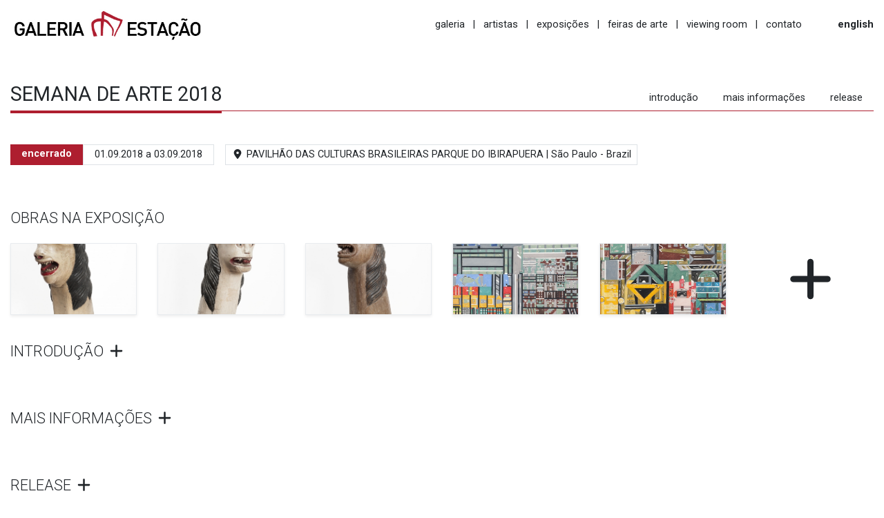

--- FILE ---
content_type: text/html
request_url: http://galeriaestacao.com.br/pt-br/exposicao/93/semana-de-arte-2018
body_size: 4856
content:
<!doctype html>
<html lang="pt-br">
<head>
    <meta charset="utf-8">

    <meta name="viewport" content="width=device-width, initial-scale=1, shrink-to-fit=no">
    <link rel="stylesheet" href="/assets/css/vendor.css?v=1.1.0" crossorigin="anonymous">
    <link rel="stylesheet" href="/assets/css/styles.css?v=1.1.0" crossorigin="anonymous">
    <link rel="icon" href="/images/favicon.ico" type="image/x-icon">
    <link rel="shortcut icon" href="/images/favicon.ico" type="image/x-icon">
    <link rel="apple-touch-icon" sizes="180x180" href="/images/apple-touch-icon.png">
    <link rel="icon" type="image/png" sizes="32x32" href="/images/favicon-32x32.png">
    <link rel="icon" type="image/png" sizes="16x16" href="/images/favicon-16x16.png">
    <link rel="manifest" href="/site.webmanifest">
    <script src="https://cdnjs.cloudflare.com/ajax/libs/font-awesome/6.7.2/js/all.min.js" crossorigin="anonymous"></script>
    <link rel="stylesheet" href="/assets/libs/chocolat-v1/dist/css/chocolat.css" crossorigin="anonymous"><link rel="stylesheet" href="/assets/css/chocolat-show.css">
    <title>Galeria Estação - Exposição - SEMANA DE ARTE 2018</title>
    <!-- Google tag (gtag.js) - Google Analytics -->
<script async src="https://www.googletagmanager.com/gtag/js?id=G-ETN359B8VB">
</script>
<script>
  window.dataLayer = window.dataLayer || [];
  function gtag(){dataLayer.push(arguments);}
  gtag('js', new Date());

  gtag('config', 'G-ETN359B8VB');
</script><!-- Meta Pixel Code -->
<script>
!function(f,b,e,v,n,t,s)
{if(f.fbq)return;n=f.fbq=function(){n.callMethod?
n.callMethod.apply(n,arguments):n.queue.push(arguments)};
if(!f._fbq)f._fbq=n;n.push=n;n.loaded=!0;n.version='2.0';
n.queue=[];t=b.createElement(e);t.async=!0;
t.src=v;s=b.getElementsByTagName(e)[0];
s.parentNode.insertBefore(t,s)}(window, document,'script',
'https://connect.facebook.net/en_US/fbevents.js');
fbq('init', '764748578566837');
fbq('track', 'PageView');
</script>
<noscript><img height="1" width="1" style="display:none"
src="https://www.facebook.com/tr?id=764748578566837&ev=PageView&noscript=1"
/></noscript>
<!-- End Meta Pixel Code -->
</head>
<body>
    <!-- 
        <div class="container-fluid">
     -->    <header class="sticky-top bg-white py-2">
        <div class="container-fluid">
            <div class="row">
                <div class="col-12 d-flex justify-content-between align-items-center">
                    <a href="/pt-br"><img src="/images/galeria-estacao.jpg" class="img-fluid mr-5" style="max-height: 55px;" alt="Galeria Estação"></a>
                    <div>
                        <div class="d-none d-lg-block menu">
                            <a href="/pt-br/a-galeria" class="text-reset">galeria</a> <span class="separator mx-2">|</span>
                            <a href="/pt-br/artistas" class="text-reset">artistas</a> <span class="separator mx-2">|</span>
                            <a href="/pt-br/exposicoes" class="text-reset">exposições</a> <span class="separator mx-2">|</span>
                            <a href="/pt-br/feiras-de-arte" class="text-reset">feiras de arte</a> <span class="separator mx-2">|</span>
                            <a href="/pt-br/viewing-room" class="text-reset">viewing room</a> <span class="separator mx-2">|</span>
                            <a href="/pt-br/contato" class="text-reset">contato</a>
                            <a href="/en/exhibition/93/semana-de-arte-2018" class="ml-5 text-reset bold small">english</a>
                        </div>
                        <div class="d-md-block d-lg-none mt-2 ml-5">
                            <div class="dropdown">
                                <a href="#" class="text-reset" id="menu-sm" role="button" data-toggle="dropdown" aria-haspopup="true" aria-expanded="false" data-target="#home-menu" data-offset="15,20"> <i class="fa fa-fw fa-bars fa-lg"></i> </a>
                                <div class="dropdown-menu dropdown-menu-right border-0 rounded-0 text-center shadow menu"  aria-labelledby="menu-sm">
                                    <a href="/pt-br/a-galeria" class="dropdown-item text-reset">galeria</a>
                                    <a href="/pt-br/artistas" class="dropdown-item text-reset">artistas</a>
                                    <a href="/pt-br/exposicoes" class="dropdown-item text-reset">exposições</a>
                                    <a href="/pt-br/feiras-de-arte" class="dropdown-item text-reset">feiras de arte</a>
                                    <a href="/pt-br/viewing-room" class="dropdown-item text-reset">viewing room</a>
                                    <a href="/pt-br/contato" class="dropdown-item text-reset">contato</a>
                                    <div class="dropdown-divider"></div>
                                    <a href="/en/exhibition/93/semana-de-arte-2018" class="dropdown-item text-reset bold small">english</a>
                                </div>
                            </div>
                        </div>
                    </div>
                </div>
            </div>
        </div>
    </header>
    


<div class="container-fluid content">

    <div class="row justify-content-center" id="exhibition-content">

        

            <div class="col-12 mt-5">
                <div class="d-flex justify-content-between align-items-baseline border-bottom border-danger">

                    <span class="border-bottom border-danger border-3 mr-auto mb-n1"><h2 class="regular title-artist-exhibition">SEMANA DE ARTE 2018</h2></span>

                    <div class="d-sm-block d-md-none">
                        <div class="dropdown">
                            <a href="#" class="text-reset" id="menu-sm-inside" role="button" data-toggle="dropdown" aria-haspopup="true" aria-expanded="false" data-target="#menu-inside" data-offset="0,6"> <i class="fa fa-angle-down fa-fw fa-lg"></i> </a>
                            <div class="dropdown-menu dropdown-menu-right border-0 rounded-0 text-center shadow menu"  aria-labelledby="menu-sm-inside">
                                <a href="#introduction" data-toggle="collapse" data-target="#introduction" class="dropdown-item text-reset">introdução</a> <a href="#more_information" data-toggle="collapse" data-target="#more_information" class="dropdown-item text-reset">mais informações</a> <a href="#release" data-toggle="collapse" data-target="#release" class="dropdown-item text-reset">release</a> 
                            </div>
                        </div>
                    </div>

                    <div class="d-none d-md-block">
                        <a href="#introduction" data-toggle="collapse" data-target="#introduction" class="mx-3 text-reset">introdução</a> <a href="#more_information" data-toggle="collapse" data-target="#more_information" class="mx-3 text-reset">mais informações</a> <a href="#release" data-toggle="collapse" data-target="#release" class="mx-3 text-reset">release</a> 
                    </div>

                </div>
            </div>

            <div class="col-12 my-5">

                <div class="d-sm-flex d-flex-column justify-content-start align-items-strech">
                
                    <div class="d-flex mb-3">
                        <div class="bg-danger text-white p-1 px-3 bold">encerrado
                        </div>
                        <div class="border p-1 px-3 flex-grow-1 text-sm-left text-center">
                            01.09.2018 a 03.09.2018
                        </div>
                    </div>

                    <div class="ml-sm-3 flex-grow-sm-1">
                        <div class="border p-1 px-2"> <i class="fa fa-map-marker-alt fa-fw"></i> PAVILHÃO DAS CULTURAS BRASILEIRAS PARQUE DO IBIRAPUERA | São Paulo - Brazil</div>
                    </div>
                
                </div>

            </div>


            
            <div class="col-12">
                <h4 class="light mb-4">OBRAS NA EXPOSIÇÃO</h4>

                <div class="row" id="works">

                    
                    <div class="col-6 col-sm-6 col-md-2 mb-4 " id="w-4764" data-work-hide="0">
                        <div class="rectangle-16-9 border border-gray2 shadow-sm" style="background: url(/images/exhibition/works_thumbnail/201809180939320300_109744.jpg) center center no-repeat; background-size: cover;"></div>
                        <p class="mt-2">
                            <a href="/pt-br/exposicao/obra/4764/93" class="stretched-link text-reset">
                                
                            </a>
                        </p>
                    </div>

                    
                    <div class="col-6 col-sm-6 col-md-2 mb-4 " id="w-4765" data-work-hide="0">
                        <div class="rectangle-16-9 border border-gray2 shadow-sm" style="background: url(/images/exhibition/works_thumbnail/201809180939480300_195387.jpg) center center no-repeat; background-size: cover;"></div>
                        <p class="mt-2">
                            <a href="/pt-br/exposicao/obra/4765/93" class="stretched-link text-reset">
                                
                            </a>
                        </p>
                    </div>

                    
                    <div class="col-6 col-sm-6 col-md-2 mb-4 " id="w-4766" data-work-hide="0">
                        <div class="rectangle-16-9 border border-gray2 shadow-sm" style="background: url(/images/exhibition/works_thumbnail/201809180940060300_110741.jpg) center center no-repeat; background-size: cover;"></div>
                        <p class="mt-2">
                            <a href="/pt-br/exposicao/obra/4766/93" class="stretched-link text-reset">
                                
                            </a>
                        </p>
                    </div>

                    
                    <div class="col-6 col-sm-6 col-md-2 mb-4 " id="w-4767" data-work-hide="0">
                        <div class="rectangle-16-9 border border-gray2 shadow-sm" style="background: url(/images/exhibition/works_thumbnail/201809180940460300_144385.jpg) center center no-repeat; background-size: cover;"></div>
                        <p class="mt-2">
                            <a href="/pt-br/exposicao/obra/4767/93" class="stretched-link text-reset">
                                
                            </a>
                        </p>
                    </div>

                    
                    <div class="col-6 col-sm-6 col-md-2 mb-4 " id="w-4768" data-work-hide="0">
                        <div class="rectangle-16-9 border border-gray2 shadow-sm" style="background: url(/images/exhibition/works_thumbnail/201809180940590300_173027.jpg) center center no-repeat; background-size: cover;"></div>
                        <p class="mt-2">
                            <a href="/pt-br/exposicao/obra/4768/93" class="stretched-link text-reset">
                                
                            </a>
                        </p>
                    </div>

                    
                    <div class="col-6 col-sm-6 col-md-2 mb-4  hide" id="w-4769" data-work-hide="1">
                        <div class="rectangle-16-9 border border-gray2 shadow-sm" style="background: url(/images/exhibition/works_thumbnail/201809180941230300_174659.jpg) center center no-repeat; background-size: cover;"></div>
                        <p class="mt-2">
                            <a href="/pt-br/exposicao/obra/4769/93" class="stretched-link text-reset">
                                
                            </a>
                        </p>
                    </div>

                    
                    <div class="col-6 col-sm-6 col-md-2 mb-4  hide" id="w-4770" data-work-hide="1">
                        <div class="rectangle-16-9 border border-gray2 shadow-sm" style="background: url(/images/exhibition/works_thumbnail/201809180941340300_138087.jpg) center center no-repeat; background-size: cover;"></div>
                        <p class="mt-2">
                            <a href="/pt-br/exposicao/obra/4770/93" class="stretched-link text-reset">
                                
                            </a>
                        </p>
                    </div>

                    
                    <div class="col-6 col-sm-6 col-md-2 mb-4  hide" id="w-4771" data-work-hide="1">
                        <div class="rectangle-16-9 border border-gray2 shadow-sm" style="background: url(/images/exhibition/works_thumbnail/201809180941500300_194052.jpg) center center no-repeat; background-size: cover;"></div>
                        <p class="mt-2">
                            <a href="/pt-br/exposicao/obra/4771/93" class="stretched-link text-reset">
                                
                            </a>
                        </p>
                    </div>

                    
                    <div class="col-6 col-sm-6 col-md-2 mb-4  hide" id="w-4772" data-work-hide="1">
                        <div class="rectangle-16-9 border border-gray2 shadow-sm" style="background: url(/images/exhibition/works_thumbnail/201809180941570300_102782.jpg) center center no-repeat; background-size: cover;"></div>
                        <p class="mt-2">
                            <a href="/pt-br/exposicao/obra/4772/93" class="stretched-link text-reset">
                                
                            </a>
                        </p>
                    </div>

                    
                    <div class="col-6 col-sm-6 col-md-2 mb-4  hide" id="w-4773" data-work-hide="1">
                        <div class="rectangle-16-9 border border-gray2 shadow-sm" style="background: url(/images/exhibition/works_thumbnail/201809180942120300_195037.jpg) center center no-repeat; background-size: cover;"></div>
                        <p class="mt-2">
                            <a href="/pt-br/exposicao/obra/4773/93" class="stretched-link text-reset">
                                
                            </a>
                        </p>
                    </div>

                    
                    <div class="col-6 col-sm-6 col-md-2 mb-4  hide" id="w-4774" data-work-hide="1">
                        <div class="rectangle-16-9 border border-gray2 shadow-sm" style="background: url(/images/exhibition/works_thumbnail/201809180942470300_168229.jpg) center center no-repeat; background-size: cover;"></div>
                        <p class="mt-2">
                            <a href="/pt-br/exposicao/obra/4774/93" class="stretched-link text-reset">
                                
                            </a>
                        </p>
                    </div>

                    
                    <div class="col-6 col-sm-6 col-md-2 mb-4  hide" id="w-4775" data-work-hide="1">
                        <div class="rectangle-16-9 border border-gray2 shadow-sm" style="background: url(/images/exhibition/works_thumbnail/201809180943250300_113184.jpg) center center no-repeat; background-size: cover;"></div>
                        <p class="mt-2">
                            <a href="/pt-br/exposicao/obra/4775/93" class="stretched-link text-reset">
                                
                            </a>
                        </p>
                    </div>

                    
                    <div class="col-6 col-sm-6 col-md-2 mb-4  hide" id="w-4787" data-work-hide="1">
                        <div class="rectangle-16-9 border border-gray2 shadow-sm" style="background: url(/images/exhibition/works_thumbnail/201809180958310300_141169.jpg) center center no-repeat; background-size: cover;"></div>
                        <p class="mt-2">
                            <a href="/pt-br/exposicao/obra/4787/93" class="stretched-link text-reset">
                                
                            </a>
                        </p>
                    </div>

                    
                    <div class="col-6 col-sm-6 col-md-2 mb-4  hide" id="w-4788" data-work-hide="1">
                        <div class="rectangle-16-9 border border-gray2 shadow-sm" style="background: url(/images/exhibition/works_thumbnail/201809181006450300_136852.jpg) center center no-repeat; background-size: cover;"></div>
                        <p class="mt-2">
                            <a href="/pt-br/exposicao/obra/4788/93" class="stretched-link text-reset">
                                
                            </a>
                        </p>
                    </div>

                    
                    <div class="col-6 col-sm-6 col-md-2 mb-4">
                        <div class="rectangle-16-9 d-flex justify-content-center align-items-center">
                            <span class="hand more-works hand d-none d-lg-block"><i class="fas fa-plus fa-5x"></i></span>
                            <span class="hand more-works hand d-lg-none d-md-block"><i class="fas fa-plus fa-3x"></i></span>
                        </div>
                    </div>
                    

                </div>

            </div>
            
            <div class="col-12 mb-5">
                <h4 class="light mb-4">INTRODUÇÃO <span id="introduction-open" data-toggle="collapse" data-target="#introduction" class="hand"> <i class="fas fa-plus fa-fw"></i> </span></h4>
                <div class="collapse" id="introduction" data-parent="#exhibition-content">
                    <p>Semana de Arte 2018 <br />Galeria Esta&ccedil;&atilde;o | Estande 36<br /><br />Hor&aacute;rios:</p>
<p><span lang="PT-BR">01 | 09 &ndash; Sexta-feira &ndash; 12 &agrave;s 20h<br /></span>02 | 09 &ndash; S&aacute;bado &ndash; 12 &agrave;s 20h<br />03 | 09 &ndash; Domingo &ndash; 12 &agrave;s 20h&nbsp;</p>
<p><span lang="PT-BR">Local: <br /></span>PAVILH&Atilde;O DAS CULTURAS BRASILEIRAS&nbsp;<br />PARQUE DO IBIRAPUERA<br /><br />Entrada:<br />R$ 80,00</p>
<!--EndFragment-->
                </div>
            </div>
            
            <div class="col-12 mb-5">
                <h4 class="light mb-4">MAIS INFORMAÇÕES <span id="more_information-open" data-toggle="collapse" data-target="#more_information" class="hand"> <i class="fas fa-plus fa-fw"></i> </span></h4>
                <div class="collapse" id="more_information" data-parent="#exhibition-content">
                    <p>Semana de Arte 2018 Galeria Esta&ccedil;&atilde;o | Estande 36 Hor&aacute;rios: 01 | 09 &ndash; Sexta-feira &ndash; 12 &agrave;s 20h 02 | 09 &ndash; S&aacute;bado &ndash; 12 &agrave;s 20h 03 | 09 &ndash; Domingo &ndash; 12 &agrave;s 20h Local: PAVILH&Atilde;O DAS CULTURAS BRASILEIRAS PARQUE DO IBIRAPUERA Entrada: R$ 80,00</p>
                </div>
            </div>
            
            <div class="col-12 mb-5">
                <h4 class="light mb-4">RELEASE <span id="release-open" data-toggle="collapse" data-target="#release" class="hand"> <i class="fas fa-plus fa-fw"></i> </span></h4>
                <div class="collapse" id="release" data-parent="#exhibition-content">
                    <p>&nbsp;</p><br><p>&nbsp;</p><br><!--EndFragment-->
                </div>
            </div>
            

    </div>
</div>

    

<footer class=" border-top border-gray1">
        <div class="d-lg-flex justify-content-lg-start align-items-center p-3 bg-white">
            
        <small class="mr-5 d-none d-lg-block">Rua Ferreira de Araújo, 625 - Pinheiros, São Paulo.</small>
        <small class="d-none d-lg-block help">
            <span data-toggle="popover" data-html="true" data-placement="top" data-title="Horários" data-trigger="hover"
                data-content="<p>2ª a 6ª das 11h às 19h <br>
                        sábado das 11h às 15h <br>
                        domingo: fechado.</p>">
            Horários de funcionamento 
            <i class="fas fa-info-circle fa-fw"></i> </span>
            
        </small>
        
        <div class="ml-md-auto text-danger d-flex justify-content-between">
            
            <a href="https://www.youtube.com/@GaleriaEstacaoBrasil" target="_blank" rel="noopener">
                <span class="fa-layers fa-fw fa-lg" data-toggle="tooltip" title="YouTube">
                    <i class="fas fa-circle text-danger"></i>
                    <i class="fa-inverse fab fa-youtube" data-fa-transform="shrink-6"></i>
                </span>
            </a>

            <a href="https://twitter.com/Estacao_galeria" target="_blank" rel="noopener">
                <span class="fa-layers fa-fw fa-lg" data-toggle="tooltip" title="Twitter">
                    <i class="fas fa-circle text-danger"></i>
                    <i class="fa-inverse fab fa-twitter" data-fa-transform="shrink-6"></i>
                </span>
            </a>

            <a href="https://www.facebook.com/galeriaestacao" target="_blank" rel="noopener">
                <span class="fa-layers fa-fw fa-lg" data-toggle="tooltip" title="Facebook">
                    <i class="fas fa-circle text-danger"></i>
                    <i class="fa-inverse fab fa-facebook-f" data-fa-transform="shrink-6"></i>
                </span>
            </a>

            <a href="https://www.instagram.com/galeriaestacao" target="_blank" rel="noopener">
                <span class="fa-layers fa-fw fa-lg" data-toggle="tooltip" title="Instagram">
                    <i class="fas fa-circle text-danger"></i>
                    <i class="fa-inverse fab fa-instagram" data-fa-transform="shrink-6 left-0.2"></i>
                </span>
            </a>

            <a href="https://br.pinterest.com/galeriaestacao/" target="_blank" rel="noopener">
                <span class="fa-layers fa-fw fa-lg" data-toggle="tooltip" title="Pinterest">
                    <i class="fas fa-circle text-danger"></i>
                    <i class="fa-inverse fab fa-pinterest-p" data-fa-transform="shrink-6"></i>
                </span>
            </a>

        </div>
    </div>
</footer>

<!-- 
    </div>
-->

<script src="/assets/js/vendor.js?v=1.1.0" crossorigin="anonymous"></script>
<script src="/assets/libs/chocolat-v1/dist/js/chocolat.js"></script> <script src="/assets/js/artist_exhibition/show.js"></script>
    
</body>
</html>

--- FILE ---
content_type: text/css
request_url: http://galeriaestacao.com.br/assets/css/chocolat-show.css
body_size: 249
content:
.chocolat-overlay {background-color: #ffffff !important; opacity: 1 !important;}
.chocolat-close {top: 72px !important;}
/*.chocolat-image-wrapper { padding-top: 26px !important; padding-bottom: 45px !important;}*/


--- FILE ---
content_type: application/javascript
request_url: http://galeriaestacao.com.br/assets/js/artist_exhibition/show.js
body_size: 774
content:

scenography = document.getElementById('scenography');

if (scenography != null) {
    Chocolat(document.querySelectorAll('#scenography .chocolat-image'), {
        imageSize: 'contain'
    });
}

$(document).ready(function () {

    $('.collapse').on('shown.bs.collapse', event => {

        var id = '#'+event.target.id+'-open';
        $(id + ' svg').toggleClass('fa-plus').toggleClass('fa-minus');

        var $moveTo = $(id);
        $("html, body").animate({ scrollTop: $moveTo.offset().top - 100 }, 1200);
        
    }).on('hide.bs.collapse', event => {

        var id = '#' + event.target.id + '-open';
        $(id + ' svg').toggleClass('fa-plus').toggleClass('fa-minus');

    });

    $('.more-works').on('click', event =>{

        
        if ( $('.more-works svg').hasClass('fa-plus') ) {

            $('.more-works svg').toggleClass('fa-plus').toggleClass('fa-minus');
            $('[data-work-hide="1"]').fadeIn();
            /*
            var time = 100;
            var step = 0;
            $('[data-work-hide="1"]').each((i,el)=>{
                step++;
                $('#'+el.id).delay(time * step).fadeIn();
            });
            */
        
        } else {

            $('.more-works svg').toggleClass('fa-plus').toggleClass('fa-minus');
            $('[data-work-hide="1"]').fadeOut();
            /*
            var time = 10;
            var step = 0;
            $($('[data-work-hide="1"]').get().reverse()).each((i, el) => {
                step++;
                $('#' + el.id).delay(time * step).fadeOut();
            });
            */
        }

    });

    $('.more-scenography').on('click', event =>{

        
        if ($('.more-scenography svg').hasClass('fa-plus') ) {

            $('.more-scenography svg').toggleClass('fa-plus').toggleClass('fa-minus');
            $('[data-scenography-hide="1"]').fadeIn();
        
        } else {

            $('.more-scenography svg').toggleClass('fa-plus').toggleClass('fa-minus');
            $('[data-scenography-hide="1"]').fadeOut();
        }

    });

});
